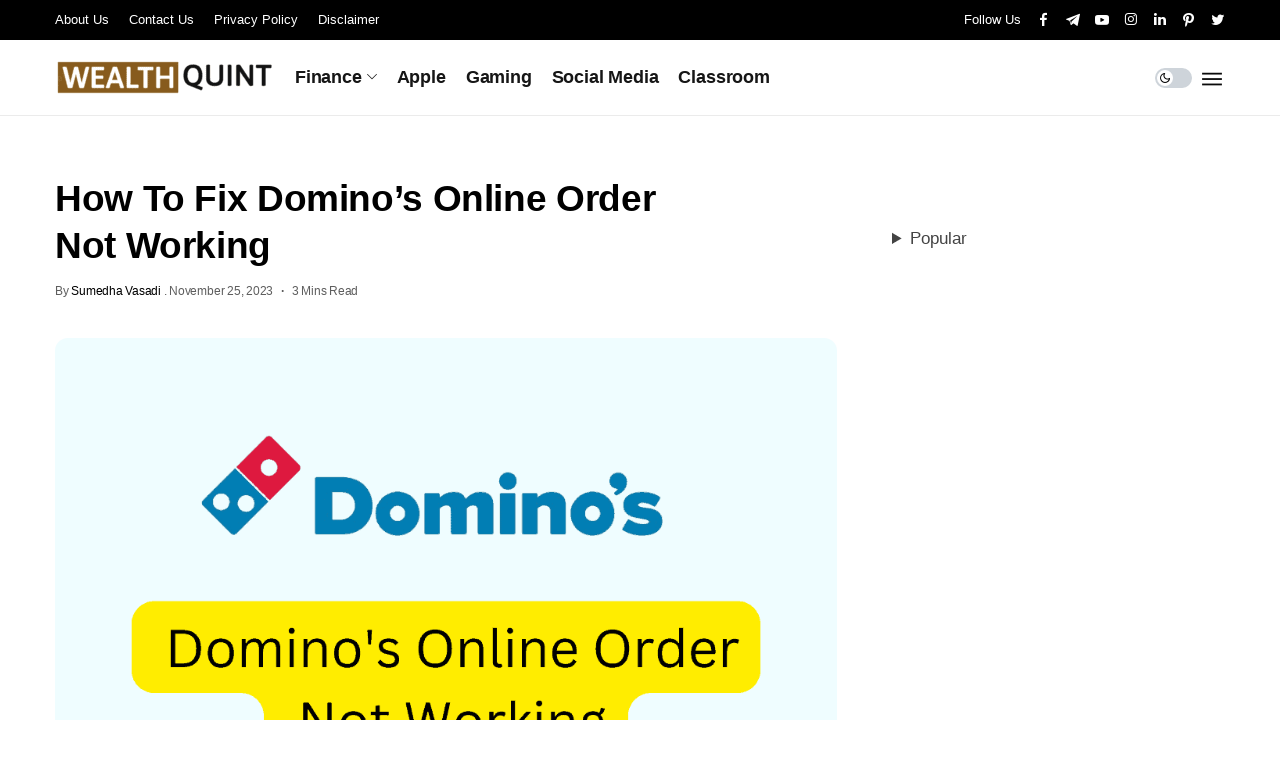

--- FILE ---
content_type: text/html; charset=UTF-8
request_url: https://wealthquint.com/fix-dominos-online-order-not-working-67925/
body_size: 17101
content:
<!DOCTYPE html>
<!--[if IE 9 ]><html class="ie ie9" lang="en-US" prefix="og: https://ogp.me/ns#"><![endif]-->
   <html lang="en-US" prefix="og: https://ogp.me/ns#">
      <head>
         <meta charset="UTF-8">
         <meta name="viewport" content="width=device-width, initial-scale=1, maximum-scale=1">
                  
<!-- Search Engine Optimization by Rank Math PRO - https://rankmath.com/ -->
<title>How To Fix Domino&#039;s Online Order Not Working - Wealth Quint</title>
<meta name="description" content="If you are experiencing issues with Domino&#039;s online ordering, there could be several reasons for this. The online ordering system relies on accurate location information to find the nearest Domino&#039;s store for delivery or pickup. Certain menu items or store locations may not be available for online ordering at specific times."/>
<meta name="robots" content="follow, index, max-snippet:-1, max-video-preview:-1, max-image-preview:large"/>
<link rel="canonical" href="https://wealthquint.com/fix-dominos-online-order-not-working-67925/" />
<meta property="og:locale" content="en_US" />
<meta property="og:type" content="article" />
<meta property="og:title" content="How To Fix Domino&#039;s Online Order Not Working - Wealth Quint" />
<meta property="og:description" content="If you are experiencing issues with Domino&#039;s online ordering, there could be several reasons for this. The online ordering system relies on accurate location information to find the nearest Domino&#039;s store for delivery or pickup. Certain menu items or store locations may not be available for online ordering at specific times." />
<meta property="og:url" content="https://wealthquint.com/fix-dominos-online-order-not-working-67925/" />
<meta property="og:site_name" content="Wealth Quint" />
<meta property="article:tag" content="Domino&#039;s" />
<meta property="article:section" content="Information" />
<meta property="og:updated_time" content="2023-11-25T16:58:16+05:30" />
<meta property="og:image" content="https://wealthquint.com/wp-content/uploads/How-To-Fix-Dominos-Online-Order-Not-Working.png" />
<meta property="og:image:secure_url" content="https://wealthquint.com/wp-content/uploads/How-To-Fix-Dominos-Online-Order-Not-Working.png" />
<meta property="og:image:width" content="1200" />
<meta property="og:image:height" content="628" />
<meta property="og:image:alt" content="Domino&#039;s Online Order Not Working" />
<meta property="og:image:type" content="image/png" />
<meta property="article:published_time" content="2023-07-31T12:06:09+05:30" />
<meta property="article:modified_time" content="2023-11-25T16:58:16+05:30" />
<meta name="twitter:card" content="summary_large_image" />
<meta name="twitter:title" content="How To Fix Domino&#039;s Online Order Not Working - Wealth Quint" />
<meta name="twitter:description" content="If you are experiencing issues with Domino&#039;s online ordering, there could be several reasons for this. The online ordering system relies on accurate location information to find the nearest Domino&#039;s store for delivery or pickup. Certain menu items or store locations may not be available for online ordering at specific times." />
<meta name="twitter:site" content="@wealthquint" />
<meta name="twitter:creator" content="@wealthquint" />
<meta name="twitter:image" content="https://wealthquint.com/wp-content/uploads/How-To-Fix-Dominos-Online-Order-Not-Working.png" />
<meta name="twitter:label1" content="Written by" />
<meta name="twitter:data1" content="Sumedha Vasadi" />
<meta name="twitter:label2" content="Time to read" />
<meta name="twitter:data2" content="3 minutes" />
<script type="application/ld+json" class="rank-math-schema-pro">{"@context":"https://schema.org","@graph":[{"@type":"Organization","@id":"https://wealthquint.com/#organization","name":"Wealth Quint","sameAs":["https://twitter.com/wealthquint"],"logo":{"@type":"ImageObject","@id":"https://wealthquint.com/#logo","url":"https://wealthquint.com/wp-content/uploads/2021/06/cropped-Wealth-Quint-Site-logo.jpg","contentUrl":"https://wealthquint.com/wp-content/uploads/2021/06/cropped-Wealth-Quint-Site-logo.jpg","caption":"Wealth Quint","inLanguage":"en-US","width":"512","height":"512"}},{"@type":"WebSite","@id":"https://wealthquint.com/#website","url":"https://wealthquint.com","name":"Wealth Quint","publisher":{"@id":"https://wealthquint.com/#organization"},"inLanguage":"en-US"},{"@type":"ImageObject","@id":"https://wealthquint.com/wp-content/uploads/How-To-Fix-Dominos-Online-Order-Not-Working.png","url":"https://wealthquint.com/wp-content/uploads/How-To-Fix-Dominos-Online-Order-Not-Working.png","width":"1200","height":"628","inLanguage":"en-US"},{"@type":"WebPage","@id":"https://wealthquint.com/fix-dominos-online-order-not-working-67925/#webpage","url":"https://wealthquint.com/fix-dominos-online-order-not-working-67925/","name":"How To Fix Domino&#039;s Online Order Not Working - Wealth Quint","isPartOf":{"@id":"https://wealthquint.com/#website"},"primaryImageOfPage":{"@id":"https://wealthquint.com/wp-content/uploads/How-To-Fix-Dominos-Online-Order-Not-Working.png"},"inLanguage":"en-US"},{"@type":"Person","@id":"https://wealthquint.com/authr/sumedha-vasadi/","name":"Sumedha Vasadi","url":"https://wealthquint.com/authr/sumedha-vasadi/","image":{"@type":"ImageObject","@id":"https://secure.gravatar.com/avatar/22fca7d8bc587c64e5e6998696818b91?s=96&amp;d=mm&amp;r=g","url":"https://secure.gravatar.com/avatar/22fca7d8bc587c64e5e6998696818b91?s=96&amp;d=mm&amp;r=g","caption":"Sumedha Vasadi","inLanguage":"en-US"},"worksFor":{"@id":"https://wealthquint.com/#organization"}},{"articleSection":"Information","headline":"How To Fix Domino&#039;s Online Order Not Working - Wealth Quint","description":"If you are experiencing issues with Domino&#039;s online ordering, there could be several reasons for this. The online ordering system relies on accurate location information to find the nearest Domino&#039;s store for delivery or pickup. Certain menu items or store locations may not be available for online ordering at specific times.","keywords":"Domino's Online Order Not Working","speakable":{"@type":"SpeakableSpecification","cssSelector":[]},"@type":"BlogPosting","author":{"@id":"https://wealthquint.com/authr/sumedha-vasadi/","name":"Sumedha Vasadi"},"image":{"@id":"https://wealthquint.com/wp-content/uploads/How-To-Fix-Dominos-Online-Order-Not-Working.png"},"name":"How To Fix Domino&#039;s Online Order Not Working - Wealth Quint","@id":"https://wealthquint.com/fix-dominos-online-order-not-working-67925/#schema-308594","isPartOf":{"@id":"https://wealthquint.com/fix-dominos-online-order-not-working-67925/#webpage"},"publisher":{"@id":"https://wealthquint.com/#organization"},"inLanguage":"en-US","mainEntityOfPage":{"@id":"https://wealthquint.com/fix-dominos-online-order-not-working-67925/#webpage"}}]}</script>
<!-- /Rank Math WordPress SEO plugin -->

<link rel='dns-prefetch' href='//scripts.mediavine.com' />
<link rel='dns-prefetch' href='//fonts.googleapis.com' />
<link rel='dns-prefetch' href='//www.googletagmanager.com' />
<style>.brave_popup{display:none}</style><script data-no-optimize="1" type="64f7a1d1b3218f6cc3525d8d-text/javascript"> var brave_popup_data = {}; var bravepop_emailValidation=false; var brave_popup_videos = {};  var brave_popup_formData = {};var brave_popup_adminUser = false; var brave_popup_pageInfo = {"type":"single","pageID":67925,"singleType":"post"};  var bravepop_emailSuggestions={};</script><script type="64f7a1d1b3218f6cc3525d8d-text/javascript">
/* <![CDATA[ */
window._wpemojiSettings = {"baseUrl":"https:\/\/s.w.org\/images\/core\/emoji\/15.0.3\/72x72\/","ext":".png","svgUrl":"https:\/\/s.w.org\/images\/core\/emoji\/15.0.3\/svg\/","svgExt":".svg","source":{"concatemoji":"https:\/\/wealthquint.com\/wp-includes\/js\/wp-emoji-release.min.js?ver=6.5.5"}};
/*! This file is auto-generated */
!function(i,n){var o,s,e;function c(e){try{var t={supportTests:e,timestamp:(new Date).valueOf()};sessionStorage.setItem(o,JSON.stringify(t))}catch(e){}}function p(e,t,n){e.clearRect(0,0,e.canvas.width,e.canvas.height),e.fillText(t,0,0);var t=new Uint32Array(e.getImageData(0,0,e.canvas.width,e.canvas.height).data),r=(e.clearRect(0,0,e.canvas.width,e.canvas.height),e.fillText(n,0,0),new Uint32Array(e.getImageData(0,0,e.canvas.width,e.canvas.height).data));return t.every(function(e,t){return e===r[t]})}function u(e,t,n){switch(t){case"flag":return n(e,"\ud83c\udff3\ufe0f\u200d\u26a7\ufe0f","\ud83c\udff3\ufe0f\u200b\u26a7\ufe0f")?!1:!n(e,"\ud83c\uddfa\ud83c\uddf3","\ud83c\uddfa\u200b\ud83c\uddf3")&&!n(e,"\ud83c\udff4\udb40\udc67\udb40\udc62\udb40\udc65\udb40\udc6e\udb40\udc67\udb40\udc7f","\ud83c\udff4\u200b\udb40\udc67\u200b\udb40\udc62\u200b\udb40\udc65\u200b\udb40\udc6e\u200b\udb40\udc67\u200b\udb40\udc7f");case"emoji":return!n(e,"\ud83d\udc26\u200d\u2b1b","\ud83d\udc26\u200b\u2b1b")}return!1}function f(e,t,n){var r="undefined"!=typeof WorkerGlobalScope&&self instanceof WorkerGlobalScope?new OffscreenCanvas(300,150):i.createElement("canvas"),a=r.getContext("2d",{willReadFrequently:!0}),o=(a.textBaseline="top",a.font="600 32px Arial",{});return e.forEach(function(e){o[e]=t(a,e,n)}),o}function t(e){var t=i.createElement("script");t.src=e,t.defer=!0,i.head.appendChild(t)}"undefined"!=typeof Promise&&(o="wpEmojiSettingsSupports",s=["flag","emoji"],n.supports={everything:!0,everythingExceptFlag:!0},e=new Promise(function(e){i.addEventListener("DOMContentLoaded",e,{once:!0})}),new Promise(function(t){var n=function(){try{var e=JSON.parse(sessionStorage.getItem(o));if("object"==typeof e&&"number"==typeof e.timestamp&&(new Date).valueOf()<e.timestamp+604800&&"object"==typeof e.supportTests)return e.supportTests}catch(e){}return null}();if(!n){if("undefined"!=typeof Worker&&"undefined"!=typeof OffscreenCanvas&&"undefined"!=typeof URL&&URL.createObjectURL&&"undefined"!=typeof Blob)try{var e="postMessage("+f.toString()+"("+[JSON.stringify(s),u.toString(),p.toString()].join(",")+"));",r=new Blob([e],{type:"text/javascript"}),a=new Worker(URL.createObjectURL(r),{name:"wpTestEmojiSupports"});return void(a.onmessage=function(e){c(n=e.data),a.terminate(),t(n)})}catch(e){}c(n=f(s,u,p))}t(n)}).then(function(e){for(var t in e)n.supports[t]=e[t],n.supports.everything=n.supports.everything&&n.supports[t],"flag"!==t&&(n.supports.everythingExceptFlag=n.supports.everythingExceptFlag&&n.supports[t]);n.supports.everythingExceptFlag=n.supports.everythingExceptFlag&&!n.supports.flag,n.DOMReady=!1,n.readyCallback=function(){n.DOMReady=!0}}).then(function(){return e}).then(function(){var e;n.supports.everything||(n.readyCallback(),(e=n.source||{}).concatemoji?t(e.concatemoji):e.wpemoji&&e.twemoji&&(t(e.twemoji),t(e.wpemoji)))}))}((window,document),window._wpemojiSettings);
/* ]]> */
</script>
<style id='wp-emoji-styles-inline-css'>

	img.wp-smiley, img.emoji {
		display: inline !important;
		border: none !important;
		box-shadow: none !important;
		height: 1em !important;
		width: 1em !important;
		margin: 0 0.07em !important;
		vertical-align: -0.1em !important;
		background: none !important;
		padding: 0 !important;
	}
</style>
<link rel='stylesheet' id='wp-block-library-css' href='https://wealthquint.com/wp-includes/css/dist/block-library/style.min.css?ver=6.5.5' media='all' />
<style id='classic-theme-styles-inline-css'>
/*! This file is auto-generated */
.wp-block-button__link{color:#fff;background-color:#32373c;border-radius:9999px;box-shadow:none;text-decoration:none;padding:calc(.667em + 2px) calc(1.333em + 2px);font-size:1.125em}.wp-block-file__button{background:#32373c;color:#fff;text-decoration:none}
</style>
<style id='global-styles-inline-css'>
body{--wp--preset--color--black: #000000;--wp--preset--color--cyan-bluish-gray: #abb8c3;--wp--preset--color--white: #ffffff;--wp--preset--color--pale-pink: #f78da7;--wp--preset--color--vivid-red: #cf2e2e;--wp--preset--color--luminous-vivid-orange: #ff6900;--wp--preset--color--luminous-vivid-amber: #fcb900;--wp--preset--color--light-green-cyan: #7bdcb5;--wp--preset--color--vivid-green-cyan: #00d084;--wp--preset--color--pale-cyan-blue: #8ed1fc;--wp--preset--color--vivid-cyan-blue: #0693e3;--wp--preset--color--vivid-purple: #9b51e0;--wp--preset--gradient--vivid-cyan-blue-to-vivid-purple: linear-gradient(135deg,rgba(6,147,227,1) 0%,rgb(155,81,224) 100%);--wp--preset--gradient--light-green-cyan-to-vivid-green-cyan: linear-gradient(135deg,rgb(122,220,180) 0%,rgb(0,208,130) 100%);--wp--preset--gradient--luminous-vivid-amber-to-luminous-vivid-orange: linear-gradient(135deg,rgba(252,185,0,1) 0%,rgba(255,105,0,1) 100%);--wp--preset--gradient--luminous-vivid-orange-to-vivid-red: linear-gradient(135deg,rgba(255,105,0,1) 0%,rgb(207,46,46) 100%);--wp--preset--gradient--very-light-gray-to-cyan-bluish-gray: linear-gradient(135deg,rgb(238,238,238) 0%,rgb(169,184,195) 100%);--wp--preset--gradient--cool-to-warm-spectrum: linear-gradient(135deg,rgb(74,234,220) 0%,rgb(151,120,209) 20%,rgb(207,42,186) 40%,rgb(238,44,130) 60%,rgb(251,105,98) 80%,rgb(254,248,76) 100%);--wp--preset--gradient--blush-light-purple: linear-gradient(135deg,rgb(255,206,236) 0%,rgb(152,150,240) 100%);--wp--preset--gradient--blush-bordeaux: linear-gradient(135deg,rgb(254,205,165) 0%,rgb(254,45,45) 50%,rgb(107,0,62) 100%);--wp--preset--gradient--luminous-dusk: linear-gradient(135deg,rgb(255,203,112) 0%,rgb(199,81,192) 50%,rgb(65,88,208) 100%);--wp--preset--gradient--pale-ocean: linear-gradient(135deg,rgb(255,245,203) 0%,rgb(182,227,212) 50%,rgb(51,167,181) 100%);--wp--preset--gradient--electric-grass: linear-gradient(135deg,rgb(202,248,128) 0%,rgb(113,206,126) 100%);--wp--preset--gradient--midnight: linear-gradient(135deg,rgb(2,3,129) 0%,rgb(40,116,252) 100%);--wp--preset--font-size--small: 13px;--wp--preset--font-size--medium: 20px;--wp--preset--font-size--large: 36px;--wp--preset--font-size--x-large: 42px;--wp--preset--spacing--20: 0.44rem;--wp--preset--spacing--30: 0.67rem;--wp--preset--spacing--40: 1rem;--wp--preset--spacing--50: 1.5rem;--wp--preset--spacing--60: 2.25rem;--wp--preset--spacing--70: 3.38rem;--wp--preset--spacing--80: 5.06rem;--wp--preset--shadow--natural: 6px 6px 9px rgba(0, 0, 0, 0.2);--wp--preset--shadow--deep: 12px 12px 50px rgba(0, 0, 0, 0.4);--wp--preset--shadow--sharp: 6px 6px 0px rgba(0, 0, 0, 0.2);--wp--preset--shadow--outlined: 6px 6px 0px -3px rgba(255, 255, 255, 1), 6px 6px rgba(0, 0, 0, 1);--wp--preset--shadow--crisp: 6px 6px 0px rgba(0, 0, 0, 1);}:where(.is-layout-flex){gap: 0.5em;}:where(.is-layout-grid){gap: 0.5em;}body .is-layout-flex{display: flex;}body .is-layout-flex{flex-wrap: wrap;align-items: center;}body .is-layout-flex > *{margin: 0;}body .is-layout-grid{display: grid;}body .is-layout-grid > *{margin: 0;}:where(.wp-block-columns.is-layout-flex){gap: 2em;}:where(.wp-block-columns.is-layout-grid){gap: 2em;}:where(.wp-block-post-template.is-layout-flex){gap: 1.25em;}:where(.wp-block-post-template.is-layout-grid){gap: 1.25em;}.has-black-color{color: var(--wp--preset--color--black) !important;}.has-cyan-bluish-gray-color{color: var(--wp--preset--color--cyan-bluish-gray) !important;}.has-white-color{color: var(--wp--preset--color--white) !important;}.has-pale-pink-color{color: var(--wp--preset--color--pale-pink) !important;}.has-vivid-red-color{color: var(--wp--preset--color--vivid-red) !important;}.has-luminous-vivid-orange-color{color: var(--wp--preset--color--luminous-vivid-orange) !important;}.has-luminous-vivid-amber-color{color: var(--wp--preset--color--luminous-vivid-amber) !important;}.has-light-green-cyan-color{color: var(--wp--preset--color--light-green-cyan) !important;}.has-vivid-green-cyan-color{color: var(--wp--preset--color--vivid-green-cyan) !important;}.has-pale-cyan-blue-color{color: var(--wp--preset--color--pale-cyan-blue) !important;}.has-vivid-cyan-blue-color{color: var(--wp--preset--color--vivid-cyan-blue) !important;}.has-vivid-purple-color{color: var(--wp--preset--color--vivid-purple) !important;}.has-black-background-color{background-color: var(--wp--preset--color--black) !important;}.has-cyan-bluish-gray-background-color{background-color: var(--wp--preset--color--cyan-bluish-gray) !important;}.has-white-background-color{background-color: var(--wp--preset--color--white) !important;}.has-pale-pink-background-color{background-color: var(--wp--preset--color--pale-pink) !important;}.has-vivid-red-background-color{background-color: var(--wp--preset--color--vivid-red) !important;}.has-luminous-vivid-orange-background-color{background-color: var(--wp--preset--color--luminous-vivid-orange) !important;}.has-luminous-vivid-amber-background-color{background-color: var(--wp--preset--color--luminous-vivid-amber) !important;}.has-light-green-cyan-background-color{background-color: var(--wp--preset--color--light-green-cyan) !important;}.has-vivid-green-cyan-background-color{background-color: var(--wp--preset--color--vivid-green-cyan) !important;}.has-pale-cyan-blue-background-color{background-color: var(--wp--preset--color--pale-cyan-blue) !important;}.has-vivid-cyan-blue-background-color{background-color: var(--wp--preset--color--vivid-cyan-blue) !important;}.has-vivid-purple-background-color{background-color: var(--wp--preset--color--vivid-purple) !important;}.has-black-border-color{border-color: var(--wp--preset--color--black) !important;}.has-cyan-bluish-gray-border-color{border-color: var(--wp--preset--color--cyan-bluish-gray) !important;}.has-white-border-color{border-color: var(--wp--preset--color--white) !important;}.has-pale-pink-border-color{border-color: var(--wp--preset--color--pale-pink) !important;}.has-vivid-red-border-color{border-color: var(--wp--preset--color--vivid-red) !important;}.has-luminous-vivid-orange-border-color{border-color: var(--wp--preset--color--luminous-vivid-orange) !important;}.has-luminous-vivid-amber-border-color{border-color: var(--wp--preset--color--luminous-vivid-amber) !important;}.has-light-green-cyan-border-color{border-color: var(--wp--preset--color--light-green-cyan) !important;}.has-vivid-green-cyan-border-color{border-color: var(--wp--preset--color--vivid-green-cyan) !important;}.has-pale-cyan-blue-border-color{border-color: var(--wp--preset--color--pale-cyan-blue) !important;}.has-vivid-cyan-blue-border-color{border-color: var(--wp--preset--color--vivid-cyan-blue) !important;}.has-vivid-purple-border-color{border-color: var(--wp--preset--color--vivid-purple) !important;}.has-vivid-cyan-blue-to-vivid-purple-gradient-background{background: var(--wp--preset--gradient--vivid-cyan-blue-to-vivid-purple) !important;}.has-light-green-cyan-to-vivid-green-cyan-gradient-background{background: var(--wp--preset--gradient--light-green-cyan-to-vivid-green-cyan) !important;}.has-luminous-vivid-amber-to-luminous-vivid-orange-gradient-background{background: var(--wp--preset--gradient--luminous-vivid-amber-to-luminous-vivid-orange) !important;}.has-luminous-vivid-orange-to-vivid-red-gradient-background{background: var(--wp--preset--gradient--luminous-vivid-orange-to-vivid-red) !important;}.has-very-light-gray-to-cyan-bluish-gray-gradient-background{background: var(--wp--preset--gradient--very-light-gray-to-cyan-bluish-gray) !important;}.has-cool-to-warm-spectrum-gradient-background{background: var(--wp--preset--gradient--cool-to-warm-spectrum) !important;}.has-blush-light-purple-gradient-background{background: var(--wp--preset--gradient--blush-light-purple) !important;}.has-blush-bordeaux-gradient-background{background: var(--wp--preset--gradient--blush-bordeaux) !important;}.has-luminous-dusk-gradient-background{background: var(--wp--preset--gradient--luminous-dusk) !important;}.has-pale-ocean-gradient-background{background: var(--wp--preset--gradient--pale-ocean) !important;}.has-electric-grass-gradient-background{background: var(--wp--preset--gradient--electric-grass) !important;}.has-midnight-gradient-background{background: var(--wp--preset--gradient--midnight) !important;}.has-small-font-size{font-size: var(--wp--preset--font-size--small) !important;}.has-medium-font-size{font-size: var(--wp--preset--font-size--medium) !important;}.has-large-font-size{font-size: var(--wp--preset--font-size--large) !important;}.has-x-large-font-size{font-size: var(--wp--preset--font-size--x-large) !important;}
.wp-block-navigation a:where(:not(.wp-element-button)){color: inherit;}
:where(.wp-block-post-template.is-layout-flex){gap: 1.25em;}:where(.wp-block-post-template.is-layout-grid){gap: 1.25em;}
:where(.wp-block-columns.is-layout-flex){gap: 2em;}:where(.wp-block-columns.is-layout-grid){gap: 2em;}
.wp-block-pullquote{font-size: 1.5em;line-height: 1.6;}
</style>
<link rel='stylesheet' id='contact-form-7-css' href='https://wealthquint.com/wp-content/plugins/contact-form-7/includes/css/styles.css?ver=5.9.8' media='all' />
<link rel='stylesheet' id='shareblock_fonts_url-css' href='//fonts.googleapis.com/css?family=helvetica%3A600%7Chelvetica%3A400%7Chelvetica%3A600%2C%2C500%2C600%2C500&#038;subset=latin%2Clatin-ext%2Ccyrillic%2Ccyrillic-ext%2Cgreek%2Cgreek-ext%2Cvietnamese&#038;ver=1.3' media='all' />
<link rel='stylesheet' id='bootstrap-css' href='https://wealthquint.com/wp-content/themes/shareblock/css/bootstrap.css?ver=1.3' media='all' />
<link rel='stylesheet' id='shareblock_style-css' href='https://wealthquint.com/wp-content/themes/shareblock/style.css?ver=1.3' media='all' />
<link rel='stylesheet' id='magnific-popup-css' href='https://wealthquint.com/wp-content/themes/shareblock/css/magnific-popup.css?ver=1.3' media='all' />
<link rel='stylesheet' id='shareblock_responsive-css' href='https://wealthquint.com/wp-content/themes/shareblock/css/responsive.css?ver=1.3' media='all' />
<style id='shareblock_responsive-inline-css'>
:root{
    --jl-title-font: helvetica;
    --jl-title-font-weight: 600;
    --jl-title-transform: none;
    --jl-title-space: -0.01em;
    --jl-title-line-height: 1.28;
    --jl-body-font: helvetica;
    --jl-body-font-size: 17px;
    --jl-body-font-weight: 400;
    --jl-body-line-height: 1.7;
    --jl-content-font-size: 21px;
    --jl-content-line-height: 1.8;
    --jl-menu-font: helvetica;
    --jl-menu-font-size: 18px;
    --jl-menu-font-weight: 600;
    --jl-menu-transform: capitalize;
    --jl-menu-space: -0.01em;
    --jl-submenu-font-size: 16px;
    --jl-submenu-font-weight: 500;
    --jl-submenu-transform: capitalize;
    --jl-submenu-space: -0.01em;
    --jl-cat-font-size: 12px;
    --jl-cat-font-weight: 600;
    --jl-cat-font-space: -0.02em;
    --jl-cat-transform: capitalize;
    --jl-meta-font-size: 12px;
    --jl-meta-font-weight: 500;
    --jl-meta-font-space: -0.02em;
    --jl-meta-transform: capitalize;
    --jl-button-font-size: 13px;
    --jl-button-font-weight: 700;
    --jl-button-transform: capitalize;
    --jl-button-space: 0em;
    --jl-loadmore-font-size: 14px;
    --jl-loadmore-font-weight: 700;
    --jl-loadmore-transform: capitalize;
    --jl-loadmore-space: 0em;
    --jl-main-color: #ff3152;
    --jl-single-color: #69d61b;
    --jl-space-bar: 86px;
    --jl-border-rounded: 13px;
    
    --jl-topbar-des-size: 14px;
    --jl-topbar-btn-size: ;
    --jl-topbar-btn-space: 0em;
    --jl-topbar-btn-transform: uppercase;

    --jl-cookie-des-size: 13px;
    --jl-cookie-btn-size: 12px;
    --jl-cookie-btn-space: 0em;
    --jl-cookie-btn-transform: capitalize;
    
}
.logo_small_wrapper_table .logo_small_wrapper a img, .headcus5_custom.header_layout_style5_custom .logo_link img, .jl_logo6 .logo_link img, .jl_head_lobl.header_magazine_full_screen .logo_link img{max-height: inherit; max-width: inherit; width: 220px;}
@media only screen and (max-width:767px) {
.logo_small_wrapper_table .logo_small_wrapper a img, .headcus5_custom.header_layout_style5_custom .logo_link img, .jl_logo6 .logo_link img, .jl_head_lobl.header_magazine_full_screen .logo_link img{max-height: inherit; max-width: inherit; width: 110px;}
}
.jl_ft_mini .footer-logo-holder img{width: 200px;}
.jl_mobile_nav_wrapper .logo_small_wrapper_table .logo_small_wrapper img{max-height: inherit; max-width: inherit; width: 140px;}
.grid-sidebar .box .jl_post_title_top .image-post-title, .grid-sidebar .blog_large_post_style .post-entry-content .image-post-title, .grid-sidebar .blog_large_post_style .post-entry-content h1, .blog_large_post_style .post-entry-content .image-post-title, .blog_large_post_style .post-entry-content h1, .blog_large_overlay_post_style.box .post-entry-content .image-post-title a{font-size: 30px !important; }
.grid-sidebar .box .image-post-title, .show3_post_col_home .grid4_home_post_display .blog_grid_post_style .image-post-title{font-size: 22px !important; }
.sd{font-size: 25px !important; }
.cat-item-1220 span{background:  !important;}.cat-item-981 span{background:  !important;}.cat-item-1523 span{background:  !important;}.cat-item-1803 span{background:  !important;}.cat-item-430 span{background:  !important;}.cat-item-1256 span{background:  !important;}.cat-item-980 span{background:  !important;}.cat-item-1203 span{background:  !important;}.cat-item-1239 span{background:  !important;}.cat-item-616 span{background:  !important;}.cat-item-1332 span{background:  !important;}.cat-item-1222 span{background:  !important;}.cat-item-1417 span{background:  !important;}.cat-item-1120 span{background:  !important;}.cat-item-425 span{background:  !important;}.cat-item-5 span{background: #1e73be !important;}.cat-item-1394 span{background:  !important;}.cat-item-435 span{background:  !important;}.cat-item-521 span{background:  !important;}.cat-item-798 span{background:  !important;}.cat-item-650 span{background:  !important;}.cat-item-58 span{background:  !important;}.cat-item-3259 span{background:  !important;}.cat-item-1326 span{background:  !important;}.cat-item-1810 span{background:  !important;}.cat-item-3165 span{background:  !important;}.cat-item-974 span{background:  !important;}.cat-item-1429 span{background:  !important;}.cat-item-1533 span{background:  !important;}.cat-item-166 span{background: #2a8429 !important;}.cat-item-434 span{background:  !important;}.cat-item-520 span{background:  !important;}.cat-item-519 span{background:  !important;}.cat-item-595 span{background:  !important;}.cat-item-1444 span{background:  !important;}.cat-item-533 span{background:  !important;}.cat-item-6 span{background: #000000 !important;}.cat-item-884 span{background:  !important;}.cat-item-4 span{background: #5ebcf2 !important;}.cat-item-746 span{background:  !important;}.cat-item-1539 span{background:  !important;}.cat-item-3508 span{background:  !important;}.cat-item-1359 span{background:  !important;}.cat-item-7 span{background: #ddb16e !important;}.cat-item-1012 span{background:  !important;}.cat-item-1348 span{background:  !important;}.cat-item-965 span{background:  !important;}.cat-item-652 span{background:  !important;}.cat-item-1526 span{background:  !important;}.cat-item-755 span{background:  !important;}.cat-item-1391 span{background:  !important;}.cat-item-531 span{background:  !important;}.cat-item-2316 span{background:  !important;}.cat-item-1356 span{background:  !important;}.cat-item-985 span{background:  !important;}.cat-item-1462 span{background:  !important;}.cat-item-1096 span{background:  !important;}.cat-item-1488 span{background:  !important;}.cat-item-1345 span{background:  !important;}.cat-item-1491 span{background:  !important;}.cat-item-251 span{background:  !important;}.cat-item-1055 span{background: #dd3333 !important;}.cat-item-310 span{background:  !important;}.cat-item-428 span{background:  !important;}.cat-item-3486 span{background:  !important;}.cat-item-577 span{background:  !important;}.cat-item-1003 span{background:  !important;}.cat-item-982 span{background:  !important;}.cat-item-1236 span{background:  !important;}.cat-item-1216 span{background:  !important;}.cat-item-3260 span{background:  !important;}.cat-item-1642 span{background:  !important;}.cat-item-605 span{background:  !important;}.cat-item-676 span{background:  !important;}.cat-item-712 span{background:  !important;}.cat-item-1238 span{background:  !important;}.cat-item-527 span{background:  !important;}.cat-item-1569 span{background:  !important;}.cat-item-1318 span{background:  !important;}.cat-item-902 span{background:  !important;}.cat-item-976 span{background:  !important;}.cat-item-119 span{background:  !important;}.cat-item-1536 span{background:  !important;}.cat-item-689 span{background:  !important;}.cat-item-1579 span{background:  !important;}.cat-item-1494 span{background:  !important;}.cat-item-782 span{background:  !important;}.cat-item-1296 span{background:  !important;}.cat-item-159 span{background:  !important;}.cat-item-576 span{background:  !important;}.cat-item-906 span{background:  !important;}.cat-item-1078 span{background:  !important;}.cat-item-1016 span{background:  !important;}.cat-item-808 span{background:  !important;}.cat-item-312 span{background:  !important;}.cat-item-429 span{background:  !important;}.cat-item-2 span{background: #dd3333 !important;}.cat-item-1083 span{background:  !important;}.cat-item-311 span{background:  !important;}.cat-item-1695 span{background:  !important;}.cat-item-1679 span{background:  !important;}.cat-item-1250 span{background:  !important;}.cat-item-1604 span{background:  !important;}.cat-item-1212 span{background:  !important;}.cat-item-1466 span{background:  !important;}.cat-item-909 span{background:  !important;}.cat-item-1036 span{background:  !important;}.cat-item-522 span{background:  !important;}.cat-item-1112 span{background:  !important;}.cat-item-1241 span{background:  !important;}.cat-item-1455 span{background:  !important;}.cat-item-674 span{background:  !important;}.cat-item-427 span{background:  !important;}.cat-item-961 span{background:  !important;}.cat-item-3363 span{background:  !important;}.cat-item-960 span{background:  !important;}.cat-item-638 span{background:  !important;}.cat-item-1143 span{background:  !important;}.cat-item-1478 span{background:  !important;}.cat-item-1172 span{background:  !important;}.cat-item-3 span{background: #03e000 !important;}.cat-item-2557 span{background:  !important;}.cat-item-1602 span{background:  !important;}.cat-item-1375 span{background:  !important;}.cat-item-1407 span{background:  !important;}.cat-item-1123 span{background:  !important;}.cat-item-2315 span{background:  !important;}.cat-item-1742 span{background:  !important;}.cat-item-437 span{background:  !important;}.cat-item-1578 span{background:  !important;}.cat-item-998 span{background:  !important;}.cat-item-1 span{background:  !important;}.cat-item-1084 span{background:  !important;}.cat-item-309 span{background:  !important;}.cat-item-295 span{background:  !important;}.cat-item-1385 span{background:  !important;}.cat-item-572 span{background:  !important;}.cat-item-1305 span{background:  !important;}.cat-item-1145 span{background:  !important;}.cat-item-1338 span{background:  !important;}.cat-item-436 span{background:  !important;}.cat-item-993 span{background:  !important;}.cat-item-1077 span{background:  !important;}.cat-item-1180 span{background:  !important;}.cat-item-1841 span{background:  !important;}.cat-item-1257 span{background:  !important;}.cat-item-1183 span{background:  !important;}.cat-item-518 span{background:  !important;}.cat-item-2154 span{background:  !important;}.cat-item-345 span{background:  !important;}
</style>
<script async="async" fetchpriority="high" data-noptimize="1" data-cfasync="false" src="https://scripts.mediavine.com/tags/wealth-quint.js?ver=6.5.5" id="mv-script-wrapper-js"></script>
<script src="https://wealthquint.com/wp-includes/js/jquery/jquery.min.js?ver=3.7.1" id="jquery-core-js" type="64f7a1d1b3218f6cc3525d8d-text/javascript"></script>
<script src="https://wealthquint.com/wp-includes/js/jquery/jquery-migrate.min.js?ver=3.4.1" id="jquery-migrate-js" type="64f7a1d1b3218f6cc3525d8d-text/javascript"></script>
<link rel="https://api.w.org/" href="https://wealthquint.com/wp-json/" /><link rel="alternate" type="application/json" href="https://wealthquint.com/wp-json/wp/v2/posts/67925" /><link rel="EditURI" type="application/rsd+xml" title="RSD" href="https://wealthquint.com/xmlrpc.php?rsd" />
<meta name="generator" content="WordPress 6.5.5" />
<link rel='shortlink' href='https://wealthquint.com/?p=67925' />
<link rel="alternate" type="application/json+oembed" href="https://wealthquint.com/wp-json/oembed/1.0/embed?url=https%3A%2F%2Fwealthquint.com%2Ffix-dominos-online-order-not-working-67925%2F" />
<link rel="alternate" type="text/xml+oembed" href="https://wealthquint.com/wp-json/oembed/1.0/embed?url=https%3A%2F%2Fwealthquint.com%2Ffix-dominos-online-order-not-working-67925%2F&#038;format=xml" />
<meta name="generator" content="Site Kit by Google 1.158.0" /><meta name='dmca-site-verification' content='QWdsemVlNGZhNGpjQm5lNmxJWE9aUT090' />

<meta name="msvalidate.01" content="C8AFEC3E4563ADBF6641CB7A5513F89A" />

<meta name="google-site-verification" content="ZXFM95qQyDq3WIFzZM-Z6Kcf0kUDYUOefYePsmzbkJg" />

<script type="64f7a1d1b3218f6cc3525d8d-text/javascript">!(function(o,_name){function n(){(n.q=n.q||[]).push(arguments)}n.v=1,o[_name]=o[_name]||n;!(function(o,t,n,c){function e(n){(function(){try{return(localStorage.getItem("v4ac1eiZr0")||"").split(",")[4]>0}catch(o){}return!1})()&&(n=o[t].pubads())&&n.setTargeting("admiral-engaged","true")}(c=o[t]=o[t]||{}).cmd=c.cmd||[],typeof c.pubads===n?e():typeof c.cmd.unshift===n?c.cmd.unshift(e):c.cmd.push(e)})(window,"googletag","function");})(window,String.fromCharCode(97,100,109,105,114,97,108));!(function(t,c,i){i=t.createElement(c),t=t.getElementsByTagName(c)[0],i.async=1,i.src="https://cavecurtain.com/v2nqq8elZPNUuhDI0mgTzeiXgaqTFj60fPcCElUAm6Q1vqsOq2R2WBF8",t.parentNode.insertBefore(i,t)})(document,"script");</script>

<!-- Google tag (gtag.js) -->
<script async src="https://www.googletagmanager.com/gtag/js?id=UA-199189890-1" type="64f7a1d1b3218f6cc3525d8d-text/javascript"></script>
<script type="64f7a1d1b3218f6cc3525d8d-text/javascript">
  window.dataLayer = window.dataLayer || [];
  function gtag(){dataLayer.push(arguments);}
  gtag('js', new Date());

  gtag('config', 'UA-199189890-1');
</script>
<link rel="preload" as="image" href="https://wealthquint.com/wp-content/uploads/How-To-Fix-Dominos-Online-Order-Not-Working.png"/>
<!-- Google AdSense meta tags added by Site Kit -->
<meta name="google-adsense-platform-account" content="ca-host-pub-2644536267352236">
<meta name="google-adsense-platform-domain" content="sitekit.withgoogle.com">
<!-- End Google AdSense meta tags added by Site Kit -->
<meta name="generator" content="Elementor 3.23.3; features: e_optimized_css_loading, additional_custom_breakpoints, e_lazyload; settings: css_print_method-external, google_font-enabled, font_display-auto">
			<style>
				.e-con.e-parent:nth-of-type(n+4):not(.e-lazyloaded):not(.e-no-lazyload),
				.e-con.e-parent:nth-of-type(n+4):not(.e-lazyloaded):not(.e-no-lazyload) * {
					background-image: none !important;
				}
				@media screen and (max-height: 1024px) {
					.e-con.e-parent:nth-of-type(n+3):not(.e-lazyloaded):not(.e-no-lazyload),
					.e-con.e-parent:nth-of-type(n+3):not(.e-lazyloaded):not(.e-no-lazyload) * {
						background-image: none !important;
					}
				}
				@media screen and (max-height: 640px) {
					.e-con.e-parent:nth-of-type(n+2):not(.e-lazyloaded):not(.e-no-lazyload),
					.e-con.e-parent:nth-of-type(n+2):not(.e-lazyloaded):not(.e-no-lazyload) * {
						background-image: none !important;
					}
				}
			</style>
			<link rel="icon" href="https://wealthquint.com/wp-content/uploads/2021/06/cropped-Wealth-Quint-Site-logo-32x32.jpg" sizes="32x32" />
<link rel="icon" href="https://wealthquint.com/wp-content/uploads/2021/06/cropped-Wealth-Quint-Site-logo-192x192.jpg" sizes="192x192" />
<link rel="apple-touch-icon" href="https://wealthquint.com/wp-content/uploads/2021/06/cropped-Wealth-Quint-Site-logo-180x180.jpg" />
<meta name="msapplication-TileImage" content="https://wealthquint.com/wp-content/uploads/2021/06/cropped-Wealth-Quint-Site-logo-270x270.jpg" />
		<style id="wp-custom-css">
			content_single_page li, .post_content li{
font-size:19px;
}

.post_content ul li a{
box-shadow: inset 0 -3px 0 var(--jl-single-color);
}		</style>
		         
      </head>
      <body class="post-template-default single single-post postid-67925 single-format-standard jl_nav_stick jl_nav_active jl_nav_slide is-lazyload mobile_nav_class jl-has-sidebar jl-plact elementor-default elementor-kit-1">
                 <div class="options_layout_wrapper jl_clear_at jl_none_box_styles jl_border_radiuss   jl_en_day_night">         
         <div class="options_layout_container full_layout_enable_front tp_head_off">        
         <!-- Start header -->
<header class="header-wraper jl_header_magazine_style two_header_top_style header_layout_style3_custom jl_cus_top_share jl_base_menu">
    <div class="header_top_bar_wrapper ">
        <div class="container">
            <div class="row">
                <div class="col-md-12">
                    <div class="menu-primary-container navigation_wrapper">
                        <ul id="jl_top_menu" class="jl_main_menu"><li class="menu-item menu-item-type-post_type menu-item-object-page menu-item-10276"><a href="https://wealthquint.com/about-us/" data-wpel-link="internal" target="_self" rel="noopener noreferrer">About Us<span class="border-menu"></span></a></li>
<li class="menu-item menu-item-type-post_type menu-item-object-page menu-item-10275"><a href="https://wealthquint.com/contact-us/" data-wpel-link="internal" target="_self" rel="noopener noreferrer">Contact Us<span class="border-menu"></span></a></li>
<li class="menu-item menu-item-type-post_type menu-item-object-page menu-item-privacy-policy menu-item-10274"><a rel="privacy-policy noopener noreferrer" href="https://wealthquint.com/privacy-policy/" data-wpel-link="internal" target="_self">Privacy Policy<span class="border-menu"></span></a></li>
<li class="menu-item menu-item-type-post_type menu-item-object-page menu-item-10277"><a href="https://wealthquint.com/disclaimer/" data-wpel-link="internal" target="_self" rel="noopener noreferrer">Disclaimer<span class="border-menu"></span></a></li>
</ul>                    </div>

                    <div class="jl_top_cus_social">
                         <div class="search_header_menu">                            
                        <div class="menu_mobile_share_wrapper">
                            <span class="jl_hfollow">Follow us</span>
                                                        <ul class="social_icon_header_top jl_socialcolor">
                                                                <li><a class="facebook" href="https://www.facebook.com/WealthQuint/" target="_blank" data-wpel-link="external" rel="nofollow external noopener noreferrer"><i class="jli-facebook"></i></a></li>
                                                                                                                                <li><a class="telegram" href="https://t.me/wealthquint" target="_blank" data-wpel-link="external" rel="nofollow external noopener noreferrer"><i class="jli-telegram"></i></a></li>
                                                                                                                                                                <li><a class="youtube" href="https://www.youtube.com/@wealthquint05" target="_blank" data-wpel-link="external" rel="nofollow external noopener noreferrer"><i class="jli-youtube"></i></a></li>
                                                                                                <li><a class="instagram" href="https://www.instagram.com/WealthQuint" target="_blank" data-wpel-link="external" rel="nofollow external noopener noreferrer"><i class="jli-instagram"></i></a></li>
                                                                                                <li><a class="linkedin" href="https://www.linkedin.com/company/WealthQuint" target="_blank" data-wpel-link="external" rel="nofollow external noopener noreferrer"><i class="jli-linkedin"></i></a></li>
                                                                                                <li><a class="pinterest" href="https://www.pinterest.com/WealthQuint" target="_blank" data-wpel-link="external" rel="nofollow external noopener noreferrer"><i class="jli-pinterest"></i></a></li>
                                                                                                <li><a class="twitter" href="https://twitter.com/WealthQuint" target="_blank" data-wpel-link="external" rel="nofollow external noopener noreferrer"><i class="jli-twitter"></i></a></li>
                                                                                                                                                                                                                                                                                                                                                                                                                                
                            </ul>
                                                    </div>
                    </div>
                    </div>

                </div>
            </div>
        </div>
    </div>
    <!-- Start Main menu -->
    <div class="jl_blank_nav"></div>
    <div class="menu_wrapper  jl_menu_sticky jl_stick ">        
        <div class="container">
            <div class="row">
                <div class="main_menu col-md-12">
                    <div class="logo_small_wrapper_table">
                        <div class="logo_small_wrapper">
                            <!-- begin logo -->
                            <a class="logo_link" href="https://wealthquint.com/" data-wpel-link="internal" target="_self" rel="noopener noreferrer">
                                                                                                <img class="jl_logo_n" width="200px" height="40px" src="https://wealthquint.com/wp-content/uploads/2021/06/Wealth-Quint-logo-e1624694975815.png" alt="How-Tos | Guides | Troubleshooting" />
                                                                                                                               <img class="jl_logo_w" width="200px" height="40px" src="https://wealthquint.com/wp-content/uploads/2021/06/Wealth-Quint-logo-e1624694975815.png" alt="How-Tos | Guides | Troubleshooting" />
                                 
                            </a>
                            <!-- end logo -->
                        </div>
                        </div>
                    <div class="search_header_menu jl_nav_mobile">
                        <div class="menu_mobile_icons "><div class="jlm_w"><span class="jlma"></span><span class="jlmb"></span><span class="jlmc"></span></div></div>
                        <div class="shareblock_day_night jl_day_en">
	<span class="jl-night-toggle-icon">
		<span class="jl_moon">
			<i class="jli-moon"></i>
		</span>
		<span class="jl_sun">
			<i class="jli-sun"></i>
		</span>
	</span>
</div>
                        
                    </div>
                    <!-- main menu -->
                    <div class="menu-primary-container navigation_wrapper jl_cus_share_mnu">
                                                <ul id="mainmenu" class="jl_main_menu"><li class="menu-item menu-item-type-custom menu-item-object-custom menu-item-has-children"><a href="#">Finance<span class="border-menu"></span></a><ul class="sub-menu">	<li class="menu-item menu-item-type-taxonomy menu-item-object-category"><a href="https://wealthquint.com/stock-market/" data-wpel-link="internal" target="_self" rel="noopener noreferrer">Stock Market<span class="border-menu"></span></a></li>
	<li class="menu-item menu-item-type-taxonomy menu-item-object-category"><a href="https://wealthquint.com/cryptocurrency/" data-wpel-link="internal" target="_self" rel="noopener noreferrer">Cryptocurrency<span class="border-menu"></span></a></li>

					</ul></li>
<li class="menu-item menu-item-type-taxonomy menu-item-object-category"><a href="https://wealthquint.com/apple/" data-wpel-link="internal" target="_self" rel="noopener noreferrer">Apple<span class="border-menu"></span></a></li>
<li class="menu-item menu-item-type-taxonomy menu-item-object-category"><a href="https://wealthquint.com/gaming/" data-wpel-link="internal" target="_self" rel="noopener noreferrer">Gaming<span class="border-menu"></span></a></li>
<li class="menu-item menu-item-type-taxonomy menu-item-object-category"><a href="https://wealthquint.com/social-media/" data-wpel-link="internal" target="_self" rel="noopener noreferrer">Social Media<span class="border-menu"></span></a></li>
<li class="menu-item menu-item-type-taxonomy menu-item-object-category"><a href="https://wealthquint.com/classroom/" data-wpel-link="internal" target="_self" rel="noopener noreferrer">Classroom<span class="border-menu"></span></a></li>
</ul>                                            </div>  
                    <!-- end main menu -->
                </div>
            </div>
        </div>
    </div>
</header>
<header class="header-wraper jl_header_magazine_style two_header_top_style header_layout_style3_custom jl_cus_top_share jl_r_menu">    
    <!-- Start Main menu -->
    <div class="jl_blank_nav"></div>
    <div class="menu_wrapper  jl_menu_sticky jl_stick ">        
        <div class="container">
            <div class="row">
                <div class="main_menu col-md-12">
                    <div class="logo_small_wrapper_table">
                        <div class="logo_small_wrapper">
                            <!-- begin logo -->
                            <a class="logo_link" href="https://wealthquint.com/" data-wpel-link="internal" target="_self" rel="noopener noreferrer">
                                                                                                <img class="jl_logo_n" width="200px" height="40px"  src="https://wealthquint.com/wp-content/uploads/2021/06/Wealth-Quint-logo-e1624694975815.png" alt="How-Tos | Guides | Troubleshooting" />
                                                                                                                                <img class="jl_logo_w" width="200px" height="40px" src="https://wealthquint.com/wp-content/uploads/2021/06/Wealth-Quint-logo-e1624694975815.png" alt="How-Tos | Guides | Troubleshooting" />
                                                            </a>
                            <!-- end logo -->
                        </div>
                        </div>
                    <div class="search_header_menu jl_nav_mobile">
                        <div class="menu_mobile_icons "><div class="jlm_w"><span class="jlma"></span><span class="jlmb"></span><span class="jlmc"></span></div></div>
                        <div class="shareblock_day_night jl_day_en">
	<span class="jl-night-toggle-icon">
		<span class="jl_moon">
			<i class="jli-moon"></i>
		</span>
		<span class="jl_sun">
			<i class="jli-sun"></i>
		</span>
	</span>
</div>
                        
                    </div>
                    <!-- main menu -->
                    <div class="menu-primary-container navigation_wrapper jl_cus_share_mnu">
                                                <ul id="mainmenu" class="jl_main_menu"><li class="menu-item menu-item-type-custom menu-item-object-custom menu-item-has-children"><a href="#">Finance<span class="border-menu"></span></a><ul class="sub-menu">	<li class="menu-item menu-item-type-taxonomy menu-item-object-category"><a href="https://wealthquint.com/stock-market/" data-wpel-link="internal" target="_self" rel="noopener noreferrer">Stock Market<span class="border-menu"></span></a></li>
	<li class="menu-item menu-item-type-taxonomy menu-item-object-category"><a href="https://wealthquint.com/cryptocurrency/" data-wpel-link="internal" target="_self" rel="noopener noreferrer">Cryptocurrency<span class="border-menu"></span></a></li>

					</ul></li>
<li class="menu-item menu-item-type-taxonomy menu-item-object-category"><a href="https://wealthquint.com/apple/" data-wpel-link="internal" target="_self" rel="noopener noreferrer">Apple<span class="border-menu"></span></a></li>
<li class="menu-item menu-item-type-taxonomy menu-item-object-category"><a href="https://wealthquint.com/gaming/" data-wpel-link="internal" target="_self" rel="noopener noreferrer">Gaming<span class="border-menu"></span></a></li>
<li class="menu-item menu-item-type-taxonomy menu-item-object-category"><a href="https://wealthquint.com/social-media/" data-wpel-link="internal" target="_self" rel="noopener noreferrer">Social Media<span class="border-menu"></span></a></li>
<li class="menu-item menu-item-type-taxonomy menu-item-object-category"><a href="https://wealthquint.com/classroom/" data-wpel-link="internal" target="_self" rel="noopener noreferrer">Classroom<span class="border-menu"></span></a></li>
</ul>                                            </div>  
                    <!-- end main menu -->
                </div>
            </div>
        </div>
    </div>
</header>
<!-- end header -->
         <div id="content_nav" class="jl_mobile_nav_wrapper">
            <div id="nav" class="jl_mobile_nav_inner">
               <div class="logo_small_wrapper_table">
                        <div class="logo_small_wrapper">
                            <a class="logo_link" href="https://wealthquint.com/" data-wpel-link="internal" target="_self" rel="noopener noreferrer">
                                                                                                <img class="jl_logo_n" width="200px" height="40px"  src="https://wealthquint.com/wp-content/uploads/2021/06/Wealth-Quint-logo-e1624694975815.png" alt="How-Tos | Guides | Troubleshooting" />
                                                                                                                                <img class="jl_logo_w" width="200px" height="40px"  src="https://wealthquint.com/wp-content/uploads/2021/06/Wealth-Quint-logo-e1624694975815.png" alt="How-Tos | Guides | Troubleshooting" />
                                                            </a>
                        </div>
                        </div>
               <div class="menu_mobile_icons mobile_close_icons closed_menu"><span class="jl_close_wapper"><span class="jl_close_1"></span><span class="jl_close_2"></span></span></div>
                              <ul id="mobile_menu_slide" class="menu_moble_slide"><li class="menu-item menu-item-type-custom menu-item-object-custom menu-item-has-children menu-item-40206"><a href="#">Finance<span class="border-menu"></span></a>
<ul class="sub-menu">
	<li class="menu-item menu-item-type-taxonomy menu-item-object-category menu-item-40204"><a href="https://wealthquint.com/stock-market/" data-wpel-link="internal" target="_self" rel="noopener noreferrer">Stock Market<span class="border-menu"></span></a></li>
	<li class="menu-item menu-item-type-taxonomy menu-item-object-category menu-item-40201"><a href="https://wealthquint.com/cryptocurrency/" data-wpel-link="internal" target="_self" rel="noopener noreferrer">Cryptocurrency<span class="border-menu"></span></a></li>
</ul>
</li>
<li class="menu-item menu-item-type-taxonomy menu-item-object-category menu-item-40197"><a href="https://wealthquint.com/apple/" data-wpel-link="internal" target="_self" rel="noopener noreferrer">Apple<span class="border-menu"></span></a></li>
<li class="menu-item menu-item-type-taxonomy menu-item-object-category menu-item-40200"><a href="https://wealthquint.com/gaming/" data-wpel-link="internal" target="_self" rel="noopener noreferrer">Gaming<span class="border-menu"></span></a></li>
<li class="menu-item menu-item-type-taxonomy menu-item-object-category menu-item-40198"><a href="https://wealthquint.com/social-media/" data-wpel-link="internal" target="_self" rel="noopener noreferrer">Social Media<span class="border-menu"></span></a></li>
<li class="menu-item menu-item-type-taxonomy menu-item-object-category menu-item-49918"><a href="https://wealthquint.com/classroom/" data-wpel-link="internal" target="_self" rel="noopener noreferrer">Classroom<span class="border-menu"></span></a></li>
</ul>                                          </div>
            <div class="nav_mb_f">
                                        <ul class="social_icon_header_top jl_socialcolor">
                                                                <li><a class="facebook" href="https://www.facebook.com/WealthQuint/" target="_blank" data-wpel-link="external" rel="nofollow external noopener noreferrer"><i class="jli-facebook1"></i></a></li>
                                                                                                                                <li><a class="telegram" href="https://t.me/wealthquint" target="_blank" data-wpel-link="external" rel="nofollow external noopener noreferrer"><i class="jli-telegram"></i></a></li>
                                                                                                                                                                                                <li><a class="youtube" href="https://www.youtube.com/@wealthquint05" target="_blank" data-wpel-link="external" rel="nofollow external noopener noreferrer"><i class="jli-youtube"></i></a></li>
                                                                                                <li><a class="instagram" href="https://www.instagram.com/WealthQuint" target="_blank" data-wpel-link="external" rel="nofollow external noopener noreferrer"><i class="jli-instagram"></i></a></li>
                                                                                                <li><a class="linkedin" href="https://www.linkedin.com/company/WealthQuint" target="_blank" data-wpel-link="external" rel="nofollow external noopener noreferrer"><i class="jli-linkedin"></i></a></li>
                                                                                                <li><a class="pinterest" href="https://www.pinterest.com/WealthQuint" target="_blank" data-wpel-link="external" rel="nofollow external noopener noreferrer"><i class="jli-pinterest"></i></a></li>
                                                                                                <li><a class="twitter" href="https://twitter.com/WealthQuint" target="_blank" data-wpel-link="external" rel="nofollow external noopener noreferrer"><i class="jli-twitter"></i></a></li>
                                                                                                                                                                                                                                                                                                                                                                                                                                
                            </ul>
                              
            <div class="cp_txt">© Copyright 2023 Wealth Quint. All rights reserved.</div>
            </div>            
         </div>
         <div class="search_form_menu_personal">
            <div class="menu_mobile_large_close"><span class="jl_close_wapper search_form_menu_personal_click"><span class="jl_close_1"></span><span class="jl_close_2"></span></span></div>
                     </div>
         <div class="mobile_menu_overlay"></div>
			 


<section id="content_main" class="clearfix jl_spost">
	<!--  To show ads in the left and right panel-->
	 <div class="left-side-ads">	

		 
	</div>
	
	<div class="right-side-ads">
			
<!--

-->
		
		
	</div>
    <div class="container">
        <div class="row main_content single_pl">            
            <div class="col-md-8  loop-large-post" id="content">
                <div class="widget_container content_page">
					                    <!-- start post -->
                    <div class="post-67925 post type-post status-publish format-standard has-post-thumbnail hentry category-information tag-dominos mv-content-wrapper" id="post-67925">
                        <div class="single_section_content box blog_large_post_style">
                           
                            <div class="jl_single_style1">
    <div class="single_post_entry_content single_bellow_left_align jl_top_single_title jl_top_title_feature">
                <h1 class="single_post_title_main">
            How To Fix Domino&#8217;s Online Order Not Working        </h1>
                                            <div class="jl_mt_wrap">
        <span class="jl_post_meta_s"><span class="jl_meta_t jl_meta_txt"><span>By </span><a href="https://wealthquint.com/authr/sumedha-vasadi/" title="Posts by Sumedha Vasadi" rel="author noopener noreferrer" data-wpel-link="internal" target="_self">Sumedha Vasadi</a><span></span><span>  .  </span><span>November 25, 2023</span><span class="post-read-time">3 Mins read</span></span></span>      </div>
    </div>
            <div class="single_content_header jl_single_feature_below">
                        <div class="image-post-thumb jlsingle-title-above">
                <img fetchpriority="high" width="1000" height="628" src="https://wealthquint.com/wp-content/uploads/How-To-Fix-Dominos-Online-Order-Not-Working-20x13.png" class="attachment-shareblock_featurelarge size-shareblock_featurelargejl-lazyload lazyload wp-post-image" alt="How To Fix Dominos Online Order Not Working" decoding="async" data-src="https://wealthquint.com/wp-content/uploads/How-To-Fix-Dominos-Online-Order-Not-Working-1000x628.png" data-srcset="https://wealthquint.com/wp-content/uploads/How-To-Fix-Dominos-Online-Order-Not-Working-1000x628.png 1000w, https://wealthquint.com/wp-content/uploads/How-To-Fix-Dominos-Online-Order-Not-Working-20x14.png 20w" title="How To Fix Domino&#039;s Online Order Not Working 1">            </div>
                    </div>
            </div>
                            <div class="post_content_w jl_sh_link" >
                         <!--   <div class="post_sw">
                            <div class="post_s">
                                                        <div class="jl_side_author">
                                    <div class="author-avatar">
                                        <a href="https://wealthquint.com/authr/sumedha-vasadi/" data-wpel-link="internal" target="_self" rel="noopener noreferrer"><img alt='' src='https://secure.gravatar.com/avatar/22fca7d8bc587c64e5e6998696818b91?s=165&#038;d=mm&#038;r=g' srcset='https://secure.gravatar.com/avatar/22fca7d8bc587c64e5e6998696818b91?s=330&#038;d=mm&#038;r=g 2x' class='avatar avatar-165 photo' height='165' width='165' decoding='async'/></a>
                                    </div>                                    
                                    <h5><a href="https://wealthquint.com/authr/sumedha-vasadi/" data-wpel-link="internal" target="_self" rel="noopener noreferrer">Sumedha Vasadi</a></h5>
                            </div>
                            <div class="jl_share_wrapper">
	<span class="jl_share_num">0</span>
	<span class="jl_share_label">Shares</span>
</div>
<div class="jl_single_share_wrapper jl_clear_at">
<ul class="single_post_share_icon_post">
    <li class="single_post_share_facebook"><a href="http://www.facebook.com/share.php?u=https://wealthquint.com/fix-dominos-online-order-not-working-67925/" target="_blank" data-wpel-link="external" rel="nofollow external noopener noreferrer"><i class="jli-facebook1"></i><span>Share on Facebook</span></a></li>
    <li class="single_post_share_twitter"><a href="https://twitter.com/intent/tweet?text=How To Fix Domino&#8217;s Online Order Not Working&amp;url=https://wealthquint.com/fix-dominos-online-order-not-working-67925/" target="_blank" data-wpel-link="external" rel="nofollow external noopener noreferrer"><i class="jli-twitter"></i><span>Share on Twitter</span></a></li>
    <li class="single_post_share_pinterest"><a href="http://pinterest.com/pin/create/button/?url=https://wealthquint.com/fix-dominos-online-order-not-working-67925/&amp;media=https://wealthquint.com/wp-content/uploads/How-To-Fix-Dominos-Online-Order-Not-Working.png" target="_blank" data-wpel-link="external" rel="nofollow external noopener noreferrer"><i class="jli-pinterest"></i></a></li>
    <li class="single_post_share_linkedin"><a href="http://www.linkedin.com/shareArticle?mini=true&amp;url=https://wealthquint.com/fix-dominos-online-order-not-working-67925/&amp;title=https://wealthquint.com/fix-dominos-online-order-not-working-67925/" target="_blank" data-wpel-link="external" rel="nofollow external noopener noreferrer"><i class="jli-linkedin"></i></a></li>
    <li class="single_post_share_mail"><a href="mailto:?subject=How To Fix Domino&#8217;s Online Order Not Working" target="_blank"><i class="jli-email-envelope"></i></a></li>
</ul>
</div>
                            
                            </div>
                            </div> -->
                            <div class="post_content jl_content" style="max-width:100%;">
                                
<p>Many users have reported they face several issues while placing an online order at Domino&#8217;s. Are you encountering several difficulties while placing an order online from Domino&#8217;s as well? </p>



<p>Domino&#8217;s app and website are convenient modes to place an order online. These modes enable consumers to enjoy their products with the ease of placing orders online. However, users sometimes come across issues that make it inconvenient and hard to place an order.</p>



<p>Do not worry! This article will help you understand the reasons why online orders may not work sometimes and how to fix them.</p>



<h2 class="wp-block-heading">Why Domino&#8217;s Online Order Is Not Working?</h2>



<figure class="wp-block-image size-full"><img decoding="async" width="953" height="288" src="[data-uri]" data-src="https://wealthquint.com/wp-content/uploads/Dominos-online-order-not-working.png" alt="Dominos online order not working" class="wp-image-68105 lazyload" title="How To Fix Domino&#039;s Online Order Not Working 2" data-sizes="auto" data-srcset="https://wealthquint.com/wp-content/uploads/Dominos-online-order-not-working.png 953w, https://wealthquint.com/wp-content/uploads/Dominos-online-order-not-working-300x91.png 300w, https://wealthquint.com/wp-content/uploads/Dominos-online-order-not-working-768x232.png 768w, https://wealthquint.com/wp-content/uploads/Dominos-online-order-not-working-800x242.png 800w, https://wealthquint.com/wp-content/uploads/Dominos-online-order-not-working-20x6.png 20w" sizes="(max-width: 953px) 100vw, 953px" /></figure>



<p>If you are experiencing issues with Domino&#8217;s online ordering, there could be several reasons for this. Here are some common factors that may cause problems with placing an online order:</p>



<h3 class="wp-block-heading">1. Store Or Menu Availability</h3>



<p>The online ordering system relies on accurate location information to find the nearest Domino&#8217;s store for delivery or pickup. </p>



<p>Certain menu items or store locations may not be available for online ordering at specific times. Check the store hours and menu options to ensure they are open and offering the items you want to order.</p>



<h3 class="wp-block-heading">2. Technical Issues</h3>



<p>Domino&#8217;s online ordering systems can encounter technical glitches or server problems, which may prevent you from completing your order. This could be due to maintenance work, internet connectivity issues, or problems with the website or app itself.</p>



<h3 class="wp-block-heading">3. High Traffic</h3>



<p>During peak hours or promotional events, Domino&#8217;s website or app may experience high traffic, leading to slowdowns or issues with ordering. Try placing the order during less busy times.</p>



<h2 class="wp-block-heading">How To Fix Domino&#8217;s Online Order Not Working?</h2>



<h3 class="wp-block-heading">1. Enable Location Services On Your Device</h3>



<p>Domino&#8217;s online ordering system relies on precise location data to locate the nearest Domino&#8217;s restaurant for delivery or pickup. Make sure your device&#8217;s location services are turned on and that you have granted permission to access Domino&#8217;s website or app.</p>



<p>If your location services are turned off, your online order may not be processed ahead.</p>



<h3 class="wp-block-heading">2. Disable Ad Blockers And Other Extensions</h3>



<p>Browser extensions, such as ad-blockers, can interfere with the app or website&#8217;s functionality. Temporarily disable any extensions and try placing your order again.</p>



<h3 class="wp-block-heading">3. Wait For Sometime &amp; Try Ordering Online Again</h3>



<p>Check if Domino&#8217;s server is down on <a href="https://uptime.com/dominos.com" data-type="URL" data-id="https://uptime.com/dominos.com" target="_blank" rel="noreferrer noopener nofollow external" data-wpel-link="external">uptime.com</a>. </p>


<div class="wp-block-image">
<figure class="aligncenter size-large is-resized"><img decoding="async" src="[data-uri]" data-src="https://wealthquint.com/wp-content/uploads/Dominos-server-status-USA-1024x573.png" alt="Dominos server status USA" class="wp-image-67984 lazyload" width="768" height="430" title="How To Fix Domino&#039;s Online Order Not Working 3" data-sizes="auto" data-srcset="https://wealthquint.com/wp-content/uploads/Dominos-server-status-USA-1024x573.png 1024w, https://wealthquint.com/wp-content/uploads/Dominos-server-status-USA-300x168.png 300w, https://wealthquint.com/wp-content/uploads/Dominos-server-status-USA-768x429.png 768w, https://wealthquint.com/wp-content/uploads/Dominos-server-status-USA-800x447.png 800w, https://wealthquint.com/wp-content/uploads/Dominos-server-status-USA-20x11.png 20w, https://wealthquint.com/wp-content/uploads/Dominos-server-status-USA.png 1073w" sizes="(max-width: 768px) 100vw, 768px" /></figure></div>


<p>If&nbsp;Domino&#8217;s&nbsp;servers&nbsp;are&nbsp;overloaded&nbsp;or&nbsp;unavailable it may lead to a failed checkout. Temporary glitches and bugs could also be an issue. It is advisable to wait for some time and try placing your order again later. </p>



<h3 class="wp-block-heading">3. Browser Or App Compatibility</h3>



<p>Ensure that you are using a supported and up-to-date web browser or the latest version of Domino&#8217;s mobile app. Outdated browsers or apps might not be compatible with the online ordering system.</p>



<h3 class="wp-block-heading">4. Refresh The Webpage Or Restart The Domino&#8217;s App </h3>



<p>Try Restarting Domino&#8217;s app or refresh the webpage if you are trying to place an online order through the website. Then try placing the order again.</p>



<h3 class="wp-block-heading">5. Clear Your Domino&#8217;s App&#8217;s Cache</h3>



<p>Your app&#8217;s corrupted cache may cause problems accessing websites. Clearing your app history deletes all of your saved passwords, downloads, cookies, and temporary internet files.</p>



<p>This may fix many issues related to websites not loading properly or at all.&nbsp;Follow these steps to clear Domino&#8217;s app&#8217;s cache if you have an Android device:</p>



<ul>
<li>Go to <strong>Settings</strong> on your device and tap on &#8220;Apps&#8221;.</li>
</ul>



<ul>
<li>Tap on &#8220;<strong>Manage apps</strong>&#8220;.</li>
</ul>


<div class="wp-block-image">
<figure class="aligncenter size-large is-resized"><img loading="lazy" decoding="async" src="[data-uri]" data-src="https://wealthquint.com/wp-content/uploads/App-settings-andorid-461x1024.jpeg" alt="App settings andorid" class="wp-image-68072 lazyload" width="346" height="768" title="How To Fix Domino&#039;s Online Order Not Working 4" data-sizes="auto" data-srcset="https://wealthquint.com/wp-content/uploads/App-settings-andorid-461x1024.jpeg 461w, https://wealthquint.com/wp-content/uploads/App-settings-andorid-135x300.jpeg 135w, https://wealthquint.com/wp-content/uploads/App-settings-andorid-691x1536.jpeg 691w, https://wealthquint.com/wp-content/uploads/App-settings-andorid-20x44.jpeg 20w, https://wealthquint.com/wp-content/uploads/App-settings-andorid.jpeg 720w" sizes="(max-width: 346px) 100vw, 346px" /></figure></div>


<ul>
<li>Search for the Domino&#8217;s app then click on <strong>&#8220;Storage&#8221;</strong>.</li>
</ul>


<div class="wp-block-image">
<figure class="aligncenter size-large is-resized"><img loading="lazy" decoding="async" src="[data-uri]" data-src="https://wealthquint.com/wp-content/uploads/Dominos-app-delete-cache-5-461x1024.jpeg" alt="Dominos app delete cache 5" class="wp-image-68083 lazyload" width="346" height="768" title="How To Fix Domino&#039;s Online Order Not Working 5" data-sizes="auto" data-srcset="https://wealthquint.com/wp-content/uploads/Dominos-app-delete-cache-5-461x1024.jpeg 461w, https://wealthquint.com/wp-content/uploads/Dominos-app-delete-cache-5-135x300.jpeg 135w, https://wealthquint.com/wp-content/uploads/Dominos-app-delete-cache-5-691x1536.jpeg 691w, https://wealthquint.com/wp-content/uploads/Dominos-app-delete-cache-5-20x44.jpeg 20w, https://wealthquint.com/wp-content/uploads/Dominos-app-delete-cache-5.jpeg 720w" sizes="(max-width: 346px) 100vw, 346px" /></figure></div>


<ul>
<li> Tap on &#8220;<strong>Clear all data&#8221;.</strong></li>
</ul>


<div class="wp-block-image">
<figure class="aligncenter size-large is-resized"><img loading="lazy" decoding="async" src="[data-uri]" data-src="https://wealthquint.com/wp-content/uploads/Dominos-app-clear-cache-461x1024.jpeg" alt="Dominos app clear cache" class="wp-image-68084 lazyload" width="346" height="768" title="How To Fix Domino&#039;s Online Order Not Working 6" data-sizes="auto" data-srcset="https://wealthquint.com/wp-content/uploads/Dominos-app-clear-cache-461x1024.jpeg 461w, https://wealthquint.com/wp-content/uploads/Dominos-app-clear-cache-135x300.jpeg 135w, https://wealthquint.com/wp-content/uploads/Dominos-app-clear-cache-691x1536.jpeg 691w, https://wealthquint.com/wp-content/uploads/Dominos-app-clear-cache-20x44.jpeg 20w, https://wealthquint.com/wp-content/uploads/Dominos-app-clear-cache.jpeg 720w" sizes="(max-width: 346px) 100vw, 346px" /></figure></div>


<ul>
<li>Tap on <strong>&#8220;OK&#8221;</strong>.</li>
</ul>


<div class="wp-block-image">
<figure class="aligncenter size-large is-resized"><img loading="lazy" decoding="async" src="[data-uri]" data-src="https://wealthquint.com/wp-content/uploads/Dominos-storage-461x1024.jpeg" alt="Dominos storage" class="wp-image-68073 lazyload" width="346" height="768" title="How To Fix Domino&#039;s Online Order Not Working 7" data-sizes="auto" data-srcset="https://wealthquint.com/wp-content/uploads/Dominos-storage-461x1024.jpeg 461w, https://wealthquint.com/wp-content/uploads/Dominos-storage-135x300.jpeg 135w, https://wealthquint.com/wp-content/uploads/Dominos-storage-691x1536.jpeg 691w, https://wealthquint.com/wp-content/uploads/Dominos-storage-20x44.jpeg 20w, https://wealthquint.com/wp-content/uploads/Dominos-storage.jpeg 720w" sizes="(max-width: 346px) 100vw, 346px" /></figure></div>


<p>Follow these steps to clear Domino&#8217;s app&#8217;s cache if you have an <strong>iOS</strong> device:</p>



<ul>
<li>Go to iPhone <strong>settings</strong>.</li>



<li>Go to <strong>General</strong>.</li>



<li>Find <strong>Domino&#8217;s App</strong> and click on that.</li>



<li>Tap on the <strong>Offload App</strong> button.</li>



<li>Again Reinstall the <strong>Domino&#8217;s app</strong>.</li>
</ul>



<h3 class="wp-block-heading">6. Use Different Device </h3>



<p>It could be a possibility that your local networks might be causing the problem. Try using a different device or internet connection to rule out local issues.</p>



<h3 class="wp-block-heading">7. Contact Domino&#8217;s Customer Support</h3>


<div class="wp-block-image">
<figure class="aligncenter size-large is-resized"><img loading="lazy" decoding="async" src="[data-uri]" data-src="https://wealthquint.com/wp-content/uploads/Dominos-customer-support-1024x332.png" alt="Dominos customer support" class="wp-image-67897 lazyload" width="768" height="249" title="How To Fix Domino&#039;s Online Order Not Working 8" data-sizes="auto" data-srcset="https://wealthquint.com/wp-content/uploads/Dominos-customer-support-1024x332.png 1024w, https://wealthquint.com/wp-content/uploads/Dominos-customer-support-300x97.png 300w, https://wealthquint.com/wp-content/uploads/Dominos-customer-support-768x249.png 768w, https://wealthquint.com/wp-content/uploads/Dominos-customer-support-1536x498.png 1536w, https://wealthquint.com/wp-content/uploads/Dominos-customer-support-800x259.png 800w, https://wealthquint.com/wp-content/uploads/Dominos-customer-support-20x6.png 20w, https://wealthquint.com/wp-content/uploads/Dominos-customer-support.png 1750w" sizes="(max-width: 768px) 100vw, 768px" /></figure></div>


<p>If the above fixes do not solve your problem of placing an order online at Domino&#8217;s, you can contact&nbsp;Domino&#8217;s <a href="https://contactus.myastutesolutions.com/Dominos/index.html?ref=biz.dominos.com" data-type="URL" data-id="https://contactus.myastutesolutions.com/Dominos/index.html?ref=biz.dominos.com" target="_blank" rel="noreferrer noopener nofollow external" data-wpel-link="external">customer support</a> for assistance. </p>
                                                            </div>
                            </div>
                                                        <div class="clearfix"></div>
                            <div class="single_tag_share ">
                                                            </div>
							<!--
                            <div class="postnav_w">                            
                                                        <div class="jl_navpost postnav_left">
                                <a class="jl_nav_link" href="https://wealthquint.com/fix-dominos-gift-card-not-working-67880/" id="prepost" data-wpel-link="internal" target="_self" rel="noopener noreferrer">                                                                                                                
                                        <img width="150" height="150" src="[data-uri]" class="attachment-thumbnail size-thumbnailjl-lazyload lazyload wp-post-image" alt="How To Fix Dominos Gift Card Not Working" decoding="async" data-src="https://wealthquint.com/wp-content/uploads/How-To-Fix-Dominos-Gift-Card-Not-Working-150x150.png" data-srcset="https://wealthquint.com/wp-content/uploads/How-To-Fix-Dominos-Gift-Card-Not-Working-150x150.png 150w, https://wealthquint.com/wp-content/uploads/How-To-Fix-Dominos-Gift-Card-Not-Working-120x120.png 120w, https://wealthquint.com/wp-content/uploads/How-To-Fix-Dominos-Gift-Card-Not-Working-450x450.png 450w, https://wealthquint.com/wp-content/uploads/How-To-Fix-Dominos-Gift-Card-Not-Working-20x20.png 20w" title="How To Fix Domino&#039;s Gift Card Not Working 9">                                        <span class="jl_nav_wrap">
                                        <span class="jl_nav_label">Previous post</span>
                                        <span class="jl_cpost_title">How To Fix Domino&#039;s Gift Card Not Working</span>
                                        </span>
                                </a>                               
                            </div>
                            
                                                        <div class="jl_navpost postnav_right">
                                    <a class="jl_nav_link" href="https://wealthquint.com/fix-invalid-fivem-client-version-in-ticket-request-restart-fivem-on-fivem-68075/" id="nextpost" data-wpel-link="internal" target="_self" rel="noopener noreferrer">                                        
                                        <img width="150" height="150" src="[data-uri]" class="attachment-thumbnail size-thumbnailjl-lazyload lazyload wp-post-image" alt="How To Fix Invalid FiveM Client Version In Ticket Request Restart FiveM On FiveM" decoding="async" data-src="https://wealthquint.com/wp-content/uploads/How-To-Fix-Invalid-FiveM-Client-Version-In-Ticket-Request-Restart-FiveM-On-FiveM-150x150.png" data-srcset="https://wealthquint.com/wp-content/uploads/How-To-Fix-Invalid-FiveM-Client-Version-In-Ticket-Request-Restart-FiveM-On-FiveM-150x150.png 150w, https://wealthquint.com/wp-content/uploads/How-To-Fix-Invalid-FiveM-Client-Version-In-Ticket-Request-Restart-FiveM-On-FiveM-120x120.png 120w, https://wealthquint.com/wp-content/uploads/How-To-Fix-Invalid-FiveM-Client-Version-In-Ticket-Request-Restart-FiveM-On-FiveM-450x450.png 450w, https://wealthquint.com/wp-content/uploads/How-To-Fix-Invalid-FiveM-Client-Version-In-Ticket-Request-Restart-FiveM-On-FiveM-20x20.png 20w" title="How To Fix “Invalid FiveM Client Version In Ticket Request Restart FiveM” On FiveM 10">                                        <span class="jl_nav_wrap">
                                        <span class="jl_nav_label">Next post</span>
                                        <span class="jl_cpost_title">How To Fix “Invalid FiveM Client Version In Ticket Request Restart FiveM” On FiveM</span>                                    
                                        </span>
                                    </a>                                
                            </div>
                                                    </div>                                                    
                          -->  
                            <div class="jl_sfoot"><div class="jl_share_wrapper">
	<span class="jl_share_num">0</span>
	<span class="jl_share_label">Shares</span>
</div>
<div class="jl_single_share_wrapper jl_clear_at">
<ul class="single_post_share_icon_post">
    <li class="single_post_share_facebook"><a href="https://www.facebook.com/share.php?u=https://wealthquint.com/fix-dominos-online-order-not-working-67925/" target="_blank" data-wpel-link="external" rel="nofollow external noopener noreferrer"><i class="jli-facebook1"></i><span>Share on Facebook</span></a></li>
    <li class="single_post_share_twitter"><a href="https://twitter.com/intent/tweet?text=How To Fix Domino&#8217;s Online Order Not Working&amp;url=https://wealthquint.com/fix-dominos-online-order-not-working-67925/" target="_blank" data-wpel-link="external" rel="nofollow external noopener noreferrer"><i class="jli-twitter"></i><span>Share on Twitter</span></a></li>
    <li class="single_post_share_pinterest"><a href="https://pinterest.com/pin/create/button/?url=https://wealthquint.com/fix-dominos-online-order-not-working-67925/&amp;media=https://wealthquint.com/wp-content/uploads/How-To-Fix-Dominos-Online-Order-Not-Working.png" target="_blank" data-wpel-link="external" rel="nofollow external noopener noreferrer"><i class="jli-pinterest"></i></a></li>
    <li class="single_post_share_linkedin"><a href="http://www.linkedin.com/shareArticle?mini=true&amp;url=https://wealthquint.com/fix-dominos-online-order-not-working-67925/&amp;title=https://wealthquint.com/fix-dominos-online-order-not-working-67925/" target="_blank" data-wpel-link="external" rel="nofollow external noopener noreferrer"><i class="jli-linkedin"></i></a></li>
    <li class="single_post_share_mail"><a href="/cdn-cgi/l/email-protection#dbe4a8aeb9b1beb8afe693b4acfb8fb4fb9db2a3fb9fb4b6b2b5b4fdf8e3e9eaece0a8fb94b5b7b2b5befb94a9bfbea9fb95b4affb8cb4a9b0b2b5bc" target="_blank"><i class="jli-email-envelope"></i></a></li>
</ul>
</div>
</div>   

                                                                                 

                                                    <div class="jl_relsec">
                        <div class="related-posts">
                        <h4>Related Articles</h4>
                        <div class="single_related_post">
                        <div class="box jl_grid_layout1 blog_grid_post_style post-101638 post type-post status-publish format-standard hentry category-information tag-macos-sonoma mv-content-wrapper">
      <div class="jl_grid_w jl_none_img">                    
                             
          <div class="text-box">                                          
                        <h3><a href="https://wealthquint.com/how-to-change-keyboard-language-on-macbook-macos-sonoma-101638/" data-wpel-link="internal" target="_self" rel="noopener noreferrer">How To Change Keyboard Language On MacBook MacOS Sonoma</a></h3>                                                
                        <span class="jl_post_meta"><span class="jl_author_img_w" style="margin-right: 4px"><a href="https://wealthquint.com/authr/sebanti/" title="Posts by Sebanti" rel="author noopener noreferrer" data-wpel-link="internal" target="_self">Sebanti</a></span><span class="post-date">March 6, 2024</span></span>                                                
           </div>
       </div>
</div>
<div class="box jl_grid_layout1 blog_grid_post_style post-101626 post type-post status-publish format-standard hentry category-information tag-macos-sonoma mv-content-wrapper">
      <div class="jl_grid_w jl_none_img">                    
                             
          <div class="text-box">                                          
                        <h3><a href="https://wealthquint.com/fix-macbook-camera-not-working-on-macos-sonoma-101626/" data-wpel-link="internal" target="_self" rel="noopener noreferrer">How To Fix MacBook Camera Not Working On MacOS Sonoma</a></h3>                                                
                        <span class="jl_post_meta"><span class="jl_author_img_w" style="margin-right: 4px"><a href="https://wealthquint.com/authr/sebanti/" title="Posts by Sebanti" rel="author noopener noreferrer" data-wpel-link="internal" target="_self">Sebanti</a></span><span class="post-date">March 6, 2024</span></span>                                                
           </div>
       </div>
</div>
<div class="box jl_grid_layout1 blog_grid_post_style post-101627 post type-post status-publish format-standard hentry category-information tag-macos-sonoma mv-content-wrapper">
      <div class="jl_grid_w jl_none_img">                    
                             
          <div class="text-box">                                          
                        <h3><a href="https://wealthquint.com/fix-macos-sonoma-menu-bar-not-dark-101627/" data-wpel-link="internal" target="_self" rel="noopener noreferrer">How To Fix MacOS Sonoma Menu Bar Not Dark</a></h3>                                                
                        <span class="jl_post_meta"><span class="jl_author_img_w" style="margin-right: 4px"><a href="https://wealthquint.com/authr/sebanti/" title="Posts by Sebanti" rel="author noopener noreferrer" data-wpel-link="internal" target="_self">Sebanti</a></span><span class="post-date">March 6, 2024</span></span>                                                
           </div>
       </div>
</div>
                        </div>
                        </div>
                        </div>

                                                                                            
                                        </div>
                    </div>
                    <!-- end post -->
                    <div class="brack_space"></div>
                </div>
            </div>
                        <div class="col-md-4" id="sidebar">
                <div class="jl_sidebar_w">
                <div id="block-3" class="widget widget_block"></div><div id="block-4" class="widget widget_block">
<details class="wp-block-details is-layout-flow wp-block-details-is-layout-flow"><summary>Popular</summary>
<p></p>
</details>
</div>                </div>
            </div>
                    </div>        
    </div>
</section>
<!-- end content -->
<!-- Start footer -->
<footer id="footer-container" class="enable_footer_columns_dark">
<div class="footer-columns">
        <div class="container">
            <div class="row">
    <div class="col-md-12">
        </div>
            </div>
        </div>
    </div><div class="footer-bottom enable_footer_copyright_dark jl_ft_mini">
        <div class="container">
            <div class="row bottom_footer_menu_text">
                <div class="col-md-12">
                    <div class="jl_ft_cw">
                    <div class="footer-logo-holder">
                    <a href="https://wealthquint.com/" data-wpel-link="internal" target="_self" rel="noopener noreferrer">
                                                                        <img class="jl_logo_w" width="200px" height="40px"  src="https://wealthquint.com/wp-content/uploads/2021/06/Wealth-Quint-logo-e1624694975815.png" alt="How-Tos | Guides | Troubleshooting" />
                                                    </a>
                    </div>                    
                                        <ul id="menu-footer-menu" class="menu-footer"><li class="menu-item menu-item-type-custom menu-item-object-custom menu-item-7738"><a title="						" href="https://wealthquint.com/about-us/" data-wpel-link="internal" target="_self" rel="noopener noreferrer">About Us</a></li>
<li class="menu-item menu-item-type-custom menu-item-object-custom menu-item-7739"><a title="						" rel="privacy-policy noopener noreferrer" href="https://wealthquint.com/privacy-policy/" data-wpel-link="internal" target="_self">Privacy Policy</a></li>
<li class="menu-item menu-item-type-custom menu-item-object-custom menu-item-7740"><a title="						" href="https://wealthquint.com/disclaimer/" data-wpel-link="internal" target="_self" rel="noopener noreferrer">Disclaimer</a></li>
<li class="menu-item menu-item-type-custom menu-item-object-custom menu-item-10272"><a href="https://wealthquint.com/contact-us/" data-wpel-link="internal" target="_self" rel="noopener noreferrer">Contact Us</a></li>
</ul>                                            <div class="cp_txt">© Copyright 2023 Wealth Quint. All rights reserved. 
							
							<a href="//www.dmca.com/Protection/Status.aspx?ID=ab74f956-cd61-4e3b-a55e-fe2e65edebdb" title="DMCA.com Protection Status" class="dmca-badge" data-wpel-link="external" target="_blank" rel="nofollow external noopener noreferrer"> <img src ="https://images.dmca.com/Badges/dmca_protected_sml_120m.png?ID=ab74f956-cd61-4e3b-a55e-fe2e65edebdb"  alt="DMCA.com Protection Status" /></a>  <script data-cfasync="false" src="/cdn-cgi/scripts/5c5dd728/cloudflare-static/email-decode.min.js"></script><script src="https://images.dmca.com/Badges/DMCABadgeHelper.min.js" type="64f7a1d1b3218f6cc3525d8d-text/javascript"> </script>
						
						</div>
                                                    <ul class="social_icon_header_top jl_socialcolor">
                                                                <li><a class="facebook" href="https://www.facebook.com/WealthQuint/" target="_blank" data-wpel-link="external" rel="nofollow external noopener noreferrer"><i class="jli-facebook1"></i></a></li>
                                                                                                                                <li><a class="telegram" href="https://t.me/wealthquint" target="_blank" data-wpel-link="external" rel="nofollow external noopener noreferrer"><i class="jli-telegram"></i></a></li>
                                                                                                                                                                                                <li><a class="youtube" href="https://www.youtube.com/@wealthquint05" target="_blank" data-wpel-link="external" rel="nofollow external noopener noreferrer"><i class="jli-youtube"></i></a></li>
                                                                                                <li><a class="instagram" href="https://www.instagram.com/WealthQuint" target="_blank" data-wpel-link="external" rel="nofollow external noopener noreferrer"><i class="jli-instagram"></i></a></li>
                                                                                                <li><a class="linkedin" href="https://www.linkedin.com/company/WealthQuint" target="_blank" data-wpel-link="external" rel="nofollow external noopener noreferrer"><i class="jli-linkedin"></i></a></li>
                                                                                                <li><a class="pinterest" href="https://www.pinterest.com/WealthQuint" target="_blank" data-wpel-link="external" rel="nofollow external noopener noreferrer"><i class="jli-pinterest"></i></a></li>
                                                                                                <li><a class="twitter" href="https://twitter.com/WealthQuint" target="_blank" data-wpel-link="external" rel="nofollow external noopener noreferrer"><i class="jli-twitter"></i></a></li>
                                                                                                                                                                                                                                                                                                                                                                                                                                
                            </ul>
                              
                </div>
                </div>
            </div>
        </div>
	
</div>
    
</footer>
<!-- End footer -->
<div id="go-top"><a href="#go-top"><i class="jli-up-chevron-1"></i></a></div>
</div>
</div>
<div id="bravepop_element_tooltip"></div><div id="bravepop_element_lightbox"><div id="bravepop_element_lightbox_close" onclick="if (!window.__cfRLUnblockHandlers) return false; brave_lightbox_close()" data-cf-modified-64f7a1d1b3218f6cc3525d8d-=""></div><div id="bravepop_element_lightbox_content"></div></div>			<script type="64f7a1d1b3218f6cc3525d8d-text/javascript">
				const lazyloadRunObserver = () => {
					const lazyloadBackgrounds = document.querySelectorAll( `.e-con.e-parent:not(.e-lazyloaded)` );
					const lazyloadBackgroundObserver = new IntersectionObserver( ( entries ) => {
						entries.forEach( ( entry ) => {
							if ( entry.isIntersecting ) {
								let lazyloadBackground = entry.target;
								if( lazyloadBackground ) {
									lazyloadBackground.classList.add( 'e-lazyloaded' );
								}
								lazyloadBackgroundObserver.unobserve( entry.target );
							}
						});
					}, { rootMargin: '200px 0px 200px 0px' } );
					lazyloadBackgrounds.forEach( ( lazyloadBackground ) => {
						lazyloadBackgroundObserver.observe( lazyloadBackground );
					} );
				};
				const events = [
					'DOMContentLoaded',
					'elementor/lazyload/observe',
				];
				events.forEach( ( event ) => {
					document.addEventListener( event, lazyloadRunObserver );
				} );
			</script>
			<link rel='stylesheet' id='bravepop_front_css-css' href='https://wealthquint.com/wp-content/plugins/bravepopup-pro/assets/css/frontend.min.css?ver=6.5.5' media='all' />
<script src="https://wealthquint.com/wp-includes/js/comment-reply.min.js?ver=6.5.5" id="comment-reply-js" async="async" data-wp-strategy="async" type="64f7a1d1b3218f6cc3525d8d-text/javascript"></script>
<script src="https://wealthquint.com/wp-includes/js/imagesloaded.min.js?ver=5.0.0" id="imagesloaded-js" type="64f7a1d1b3218f6cc3525d8d-text/javascript"></script>
<script src="https://wealthquint.com/wp-includes/js/dist/vendor/wp-polyfill-inert.min.js?ver=3.1.2" id="wp-polyfill-inert-js" type="64f7a1d1b3218f6cc3525d8d-text/javascript"></script>
<script src="https://wealthquint.com/wp-includes/js/dist/vendor/regenerator-runtime.min.js?ver=0.14.0" id="regenerator-runtime-js" type="64f7a1d1b3218f6cc3525d8d-text/javascript"></script>
<script src="https://wealthquint.com/wp-includes/js/dist/vendor/wp-polyfill.min.js?ver=3.15.0" id="wp-polyfill-js" type="64f7a1d1b3218f6cc3525d8d-text/javascript"></script>
<script src="https://wealthquint.com/wp-includes/js/dist/hooks.min.js?ver=2810c76e705dd1a53b18" id="wp-hooks-js" type="64f7a1d1b3218f6cc3525d8d-text/javascript"></script>
<script src="https://wealthquint.com/wp-includes/js/dist/i18n.min.js?ver=5e580eb46a90c2b997e6" id="wp-i18n-js" type="64f7a1d1b3218f6cc3525d8d-text/javascript"></script>
<script id="wp-i18n-js-after" type="64f7a1d1b3218f6cc3525d8d-text/javascript">
/* <![CDATA[ */
wp.i18n.setLocaleData( { 'text direction\u0004ltr': [ 'ltr' ] } );
/* ]]> */
</script>
<script src="https://wealthquint.com/wp-content/plugins/contact-form-7/includes/swv/js/index.js?ver=5.9.8" id="swv-js" type="64f7a1d1b3218f6cc3525d8d-text/javascript"></script>
<script id="contact-form-7-js-extra" type="64f7a1d1b3218f6cc3525d8d-text/javascript">
/* <![CDATA[ */
var wpcf7 = {"api":{"root":"https:\/\/wealthquint.com\/wp-json\/","namespace":"contact-form-7\/v1"}};
/* ]]> */
</script>
<script src="https://wealthquint.com/wp-content/plugins/contact-form-7/includes/js/index.js?ver=5.9.8" id="contact-form-7-js" type="64f7a1d1b3218f6cc3525d8d-text/javascript"></script>
<script src="https://wealthquint.com/wp-content/themes/shareblock/js/slick.js?ver=1.3" id="slick-js" type="64f7a1d1b3218f6cc3525d8d-text/javascript"></script>
<script src="https://wealthquint.com/wp-content/themes/shareblock/js/jquery.waypoints.min.js?ver=1.3" id="waypoints-js" type="64f7a1d1b3218f6cc3525d8d-text/javascript"></script>
<script src="https://wealthquint.com/wp-content/themes/shareblock/js/jquery.appear.js?ver=1.3" id="appear-js" type="64f7a1d1b3218f6cc3525d8d-text/javascript"></script>
<script src="https://wealthquint.com/wp-content/themes/shareblock/js/jquery.isotope.min.js?ver=1.3" id="jquery-isotope-js" type="64f7a1d1b3218f6cc3525d8d-text/javascript"></script>
<script src="https://wealthquint.com/wp-content/themes/shareblock/js/lazysizes.min.js?ver=1.3" id="lazysizes-js" type="64f7a1d1b3218f6cc3525d8d-text/javascript"></script>
<script src="https://wealthquint.com/wp-content/themes/shareblock/js/jquery.magnific-popup.min.js?ver=1.3" id="magnific-popup-js" type="64f7a1d1b3218f6cc3525d8d-text/javascript"></script>
<script id="shareblock-custom-js-extra" type="64f7a1d1b3218f6cc3525d8d-text/javascript">
/* <![CDATA[ */
var jlParamsOpt = {"ajaxurl":"https:\/\/wealthquint.com\/wp-admin\/admin-ajax.php"};
/* ]]> */
</script>
<script src="https://wealthquint.com/wp-content/themes/shareblock/js/custom.js?ver=1.3" id="shareblock-custom-js" type="64f7a1d1b3218f6cc3525d8d-text/javascript"></script>
<script id="bravepop_front_js-js-extra" type="64f7a1d1b3218f6cc3525d8d-text/javascript">
/* <![CDATA[ */
var bravepop_global = {"loggedin":"false","isadmin":"false","referer":"","security":"795f2194d8","goalSecurity":"aafae24c2a","couponSecurity":"0de88eca75","cartURL":"","checkoutURL":"","ajaxURL":"https:\/\/wealthquint.com\/wp-admin\/admin-ajax.php","field_required":"Required","no_html_allowed":"No Html Allowed","invalid_number":"Invalid Number","invalid_email":"Invalid Email","invalid_url":"Invalid URL","invalid_date":"Invalid Date","fname_required":"First Name is Required.","lname_required":"Last Name is Required.","username_required":"Username is Required.","email_required":"Email is Required.","email_invalid":"Invalid Email addresss.","pass_required":"Password is Required.","pass_short":"Password is too Short.","yes":"Yes","no":"No","login_error":"Something Went Wrong. Please contact the Site administrator.","pass_reset_success":"Please check your Email for the Password reset link.","customFonts":[]};
/* ]]> */
</script>
<script src="https://wealthquint.com/wp-content/plugins/bravepopup-pro/assets/frontend/brave.js?ver=6.5.5" id="bravepop_front_js-js" type="64f7a1d1b3218f6cc3525d8d-text/javascript"></script>

<script src="/cdn-cgi/scripts/7d0fa10a/cloudflare-static/rocket-loader.min.js" data-cf-settings="64f7a1d1b3218f6cc3525d8d-|49" defer></script><script defer src="https://static.cloudflareinsights.com/beacon.min.js/vcd15cbe7772f49c399c6a5babf22c1241717689176015" integrity="sha512-ZpsOmlRQV6y907TI0dKBHq9Md29nnaEIPlkf84rnaERnq6zvWvPUqr2ft8M1aS28oN72PdrCzSjY4U6VaAw1EQ==" data-cf-beacon='{"version":"2024.11.0","token":"a64b7672a0054c248a9d2344db76d5f1","r":1,"server_timing":{"name":{"cfCacheStatus":true,"cfEdge":true,"cfExtPri":true,"cfL4":true,"cfOrigin":true,"cfSpeedBrain":true},"location_startswith":null}}' crossorigin="anonymous"></script>
</body>
</html>
